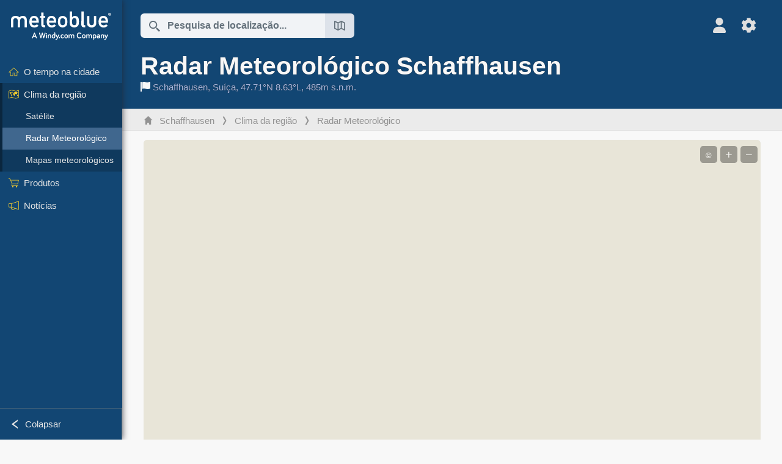

--- FILE ---
content_type: text/html; charset=UTF-8
request_url: https://www.meteoblue.com/pt/region/tempo/radar/schaffhausen_su%C3%AD%C3%A7a_2658760
body_size: 11885
content:


<!DOCTYPE html>
<html lang="pt">

    
    <head prefix="og: http://ogp.me/ns# fb: http://opg.me/ns/fb# place: http://ogp.me/ns/place#">
    

<script>
window.dataLayer = window.dataLayer || [];

/* https://developers.google.com/tag-platform/tag-manager/datalayer */
dataLayer.push({
  'pagePath': '/region/weather/radar',
  'visitorType': 'visitor',
  'language': 'pt'
});
// https://developers.google.com/tag-platform/gtagjs/configure
function gtag(){dataLayer.push(arguments)};

// Disabled, since it possibly breaks Google Analytics tracking - 2025-11-17
// gtag('consent', 'default', {
//     'ad_storage': 'denied',
//     'analytics_storage': 'denied',
//     'ad_user_data': 'denied',
//     'ad_personalization': 'denied',
//     'wait_for_update': 500,
// });
</script>
<!-- Google Tag Manager -->
<script>(function(w,d,s,l,i){w[l]=w[l]||[];w[l].push({'gtm.start':
new Date().getTime(),event:'gtm.js'});var f=d.getElementsByTagName(s)[0],
j=d.createElement(s),dl=l!='dataLayer'?'&l='+l:'';j.async=true;j.src=
'https://www.googletagmanager.com/gtm.js?id='+i+dl;f.parentNode.insertBefore(j,f);
})(window,document,'script','dataLayer','GTM-NCD5HRF');</script>
<!-- End Google Tag Manager -->
<script>
// foreach experienceImpressions
  dataLayer.push({"event": "experience_impression",
    "experiment_id": "mgb_locationSearchUrl",
    "variation_id": ""
  });
</script>


    <meta http-equiv="X-UA-Compatible" content="IE=edge">
    <meta http-equiv="Content-Type" content="text/html;charset=UTF-8">
    
        <meta name="viewport" content="width=device-width, initial-scale=1.0">

            <meta name="description" content="Veja o nosso radar meteorológico preciso para Schaffhausen. ✓ Dados ao vivo ✓ Radar de chuva">
    
    
    <link rel="stylesheet" type="text/css" href="https://static.meteoblue.com/build/website.744/styles/main.css" />
<link rel="stylesheet" type="text/css" href="https://static.meteoblue.com/build/website.744/styles/print.css" media="print" />
<link rel="stylesheet" type="text/css" href="https://static.meteoblue.com/build/website.744/styles/country.css" />

    
    <link rel="shortcut icon" href="/favicon.ico">

    
    <meta name="image" content="https://static.meteoblue.com/assets/images/logo/meteoblue_tile_large.png">


<meta property="og:title" content="Radar Meteorológico Schaffhausen - meteoblue">
<meta property="og:type" content="website">
<meta property="og:image" content="https://static.meteoblue.com/assets/images/logo/meteoblue_tile_large.png">
<meta property="og:url" content="https://www.meteoblue.com/pt/region/tempo/radar/schaffhausen_su%c3%ad%c3%a7a_2658760">
<meta property="og:description"
      content="Veja o nosso radar meteorológico preciso para Schaffhausen. ✓ Dados ao vivo ✓ Radar de chuva">
<meta property="og:site_name" content="meteoblue">
<meta property="og:locale" content="pt_PT">
    <meta property="place:location:latitude" content="47.7103">
    <meta property="place:location:longitude" content="8.63388">
    <meta property="place:location:altitude" content="485">


    <meta name="twitter:card" content="summary_large_image">
    <meta name="twitter:image" content="https://static.meteoblue.com/assets/images/logo/meteoblue_tile_large.png">
<meta name="twitter:site" content="@meteoblue">
<meta name="twitter:creator" content="@meteoblue">
<meta name="twitter:title"   content="Radar Meteorológico Schaffhausen - meteoblue">
<meta name="twitter:description"
      content="Veja o nosso radar meteorológico preciso para Schaffhausen. ✓ Dados ao vivo ✓ Radar de chuva">

<meta name="twitter:app:name:iphone" content="meteoblue">
<meta name="twitter:app:id:iphone" content="994459137">



    <link rel="alternate" hreflang="ar" href="https://www.meteoblue.com/ar/region/weather/radar/%d8%b4%d8%a7%d9%81%d9%87%d9%88%d8%b2%d9%86_%d8%b3%d9%88%d9%8a%d8%b3%d8%b1%d8%a7_2658760"/>
    <link rel="alternate" hreflang="bg" href="https://www.meteoblue.com/bg/region/%D0%B2%D1%80%D0%B5%D0%BC%D0%B5%D1%82%D0%BE/radar/%d0%a8%d0%b0%d1%84%d1%85%d0%b0%d1%83%d0%b7%d0%b5%d0%bd_%d0%a8%d0%b2%d0%b5%d0%b9%d1%86%d0%b0%d1%80%d0%b8%d1%8f_2658760"/>
    <link rel="alternate" hreflang="cs" href="https://www.meteoblue.com/cs/region/po%C4%8Das%C3%AD/radar/schaffhausen_%c5%a0v%c3%bdcarsko_2658760"/>
    <link rel="alternate" hreflang="de" href="https://www.meteoblue.com/de/region/wetter/radar/kanton-schaffhausen_schweiz_2658760"/>
    <link rel="alternate" hreflang="el" href="https://www.meteoblue.com/el/region/%CE%BA%CE%B1%CE%B9%CF%81%CF%8C%CF%82/radar/%ce%9a%ce%b1%ce%bd%cf%84%cf%8c%ce%bd%ce%b9-%cf%84%ce%bf%cf%85-%ce%a3%ce%b1%cf%86%cf%87%ce%ac%ce%bf%cf%85%ce%b6%ce%b5%ce%bd_%ce%95%ce%bb%ce%b2%ce%b5%cf%84%ce%af%ce%b1_2658760"/>
    <link rel="alternate" hreflang="en" href="https://www.meteoblue.com/en/region/weather/radar/canton-of-schaffhausen_switzerland_2658760"/>
    <link rel="alternate" hreflang="es" href="https://www.meteoblue.com/es/region/tiempo/radar/schaffhausen_suiza_2658760"/>
    <link rel="alternate" hreflang="fr" href="https://www.meteoblue.com/fr/region/meteo/radar/canton-de-schaffhouse_suisse_2658760"/>
    <link rel="alternate" hreflang="hr" href="https://www.meteoblue.com/hr/region/weather/radar/kanton-schaffhausen_switzerland_2658760"/>
    <link rel="alternate" hreflang="hu" href="https://www.meteoblue.com/hu/region/id%C5%91j%C3%A1r%C3%A1s/radar/schaffhausen-kanton_sv%c3%a1jc_2658760"/>
    <link rel="alternate" hreflang="it" href="https://www.meteoblue.com/it/region/tempo/radar/canton-sciaffusa_svizzera_2658760"/>
    <link rel="alternate" hreflang="ka" href="https://www.meteoblue.com/ka/region/%E1%83%90%E1%83%9B%E1%83%98%E1%83%9C%E1%83%93%E1%83%98/radar/%e1%83%a8%e1%83%90%e1%83%a4%e1%83%b0%e1%83%90%e1%83%a3%e1%83%96%e1%83%94%e1%83%9c%e1%83%98%e1%83%a1-%e1%83%99%e1%83%90%e1%83%9c%e1%83%a2%e1%83%9d%e1%83%9c%e1%83%98_%e1%83%a8%e1%83%95%e1%83%94%e1%83%98%e1%83%aa%e1%83%90%e1%83%a0%e1%83%98%e1%83%90_2658760"/>
    <link rel="alternate" hreflang="nl" href="https://www.meteoblue.com/nl/region/weer/radar/schaffhausen_zwitserland_2658760"/>
    <link rel="alternate" hreflang="pl" href="https://www.meteoblue.com/pl/region/pogoda/radar/szafuza_szwajcaria_2658760"/>
    <link rel="alternate" hreflang="pt" href="https://www.meteoblue.com/pt/region/tempo/radar/schaffhausen_su%c3%ad%c3%a7a_2658760"/>
    <link rel="alternate" hreflang="ro" href="https://www.meteoblue.com/ro/region/vreme/radar/cantonul-schaffhausen_elve%c8%9bia_2658760"/>
    <link rel="alternate" hreflang="ru" href="https://www.meteoblue.com/ru/region/%D0%BF%D0%BE%D0%B3%D0%BE%D0%B4%D0%B0/radar/%d0%a8%d0%b0%d1%84%d1%84%d1%85%d0%b0%d1%83%d0%b7%d0%b5%d0%bd_%d0%a8%d0%b2%d0%b5%d0%b9%d1%86%d0%b0%d1%80%d0%b8%d1%8f_2658760"/>
    <link rel="alternate" hreflang="sk" href="https://www.meteoblue.com/sk/region/po%C4%8Dasie/radar/schaffhausen_%c5%a0vaj%c4%8diarsko_2658760"/>
    <link rel="alternate" hreflang="sr" href="https://www.meteoblue.com/sr/region/vreme/radar/%d0%9a%d0%b0%d0%bd%d1%82%d0%be%d0%bd-%d0%a8%d0%b0%d1%84%d1%85%d0%b0%d1%83%d0%b7%d0%b5%d0%bd_%d0%a8%d0%b2%d0%b0%d1%98%d1%86%d0%b0%d1%80%d1%81%d0%ba%d0%b0_2658760"/>
    <link rel="alternate" hreflang="tr" href="https://www.meteoblue.com/tr/region/hava/radar/schaffhausen_%c4%b0svi%c3%a7re_2658760"/>
    <link rel="alternate" hreflang="uk" href="https://www.meteoblue.com/uk/region/weather/radar/kanton-schaffhausen_switzerland_2658760"/>

    
        <title>Radar Meteorológico Schaffhausen - meteoblue</title>

            
        <script async src="https://securepubads.g.doubleclick.net/tag/js/gpt.js"></script>
    
            <script>
    window.googletag = window.googletag || {cmd: []};

    var width = window.innerWidth
    || document.documentElement.clientWidth
    || document.body.clientWidth;

    if (width > 600) {
        } else {
        // Mobile interstitial and anchor
        var interstitialSlot, anchorSlot, adSlot1, adSlot2;

        var mb = mb || {};

        googletag.cmd.push(function () {
            interstitialSlot = googletag.defineOutOfPageSlot('/12231147/mobileWebInterstitial_2342', googletag.enums.OutOfPageFormat.INTERSTITIAL).setTargeting('pagecontent', ['weatherForecast']).setTargeting('pl', ['pt']);
            anchorSlot = googletag.defineOutOfPageSlot('/12231147/mobileWeb_adaptiveBanner', googletag.enums.OutOfPageFormat.BOTTOM_ANCHOR).setTargeting('pagecontent', ['weatherForecast']).setTargeting('pl', ['pt']);
            
            adSlot1 = googletag.defineSlot('/12231147/mb_mobileWEb_banner', ['fluid', [300, 100], [320, 50], [320, 100]], 'div-gpt-ad-1681307013248-0');
            adSlot1.setTargeting("refresh").setTargeting('pagecontent', ['weatherForecast']).setTargeting('pl', ['pt']);
                                                                                                                
            adSlot2 = googletag.defineSlot('/12231147/mb_mobileWEb_banner2', [[300, 250], 'fluid', [300, 100], [320, 50], [320, 100]], 'div-gpt-ad-1681336466256-0');
            adSlot2.setTargeting("refresh").setTargeting('pagecontent', ['weatherForecast']).setTargeting('pl', ['pt']);

            //this will show add on the top if this id is defined, if it is not it will show ad in the bottom as usual
            if(document.getElementById("display_mobile_ad_in_header")){
                if (adSlot1) {
                    adSlot1.addService(googletag.pubads());
                }
            }
            else{
                if (anchorSlot) {
                    anchorSlot.addService(googletag.pubads());
                    mb.anchorAd = true;
                    mb.refreshAnchorAd = function() {
                        googletag.cmd.push(function() {
                            googletag.pubads().refresh([anchorSlot]);
                        });
                    };
                }
            }

            // this show adslot2 everywhere it is definde in .vue template (usually included somewhere in the body)
            if (adSlot2) {
                adSlot2.addService(googletag.pubads());
            }

            if (interstitialSlot) {
                interstitialSlot.addService(googletag.pubads());

                googletag.pubads().addEventListener('slotOnload', function(event) {
                    if (interstitialSlot === event.slot) {
                        mb.interstitial = true
                    }
                });
            }

            googletag.pubads().enableSingleRequest();
            googletag.pubads().collapseEmptyDivs();
            googletag.enableServices();
        });
    }
</script>
<script>
    window.mb = window.mb || {};
    window.mb.advertisingShouldBeEnabled = true;
</script>
    
    
    <meta name="apple-itunes-app" content="app-id=994459137">

    
    <link rel="manifest" href="/pt/index/manifest">

    <script>
        let deferredPrompt;

        window.addEventListener('beforeinstallprompt', (e) => {
            e.preventDefault();
            deferredPrompt = e;
            const banner = document.getElementById('app-download-banner');
            if (banner) banner.style.display = 'flex';
        });
    </script>
</head>

    <body class="     wide                        ">
                    <!-- Google Tag Manager (noscript) -->
            <noscript><iframe src="https://www.googletagmanager.com/ns.html?id=GTM-NCD5HRF"
            height="0" width="0" style="display:none;visibility:hidden"></iframe></noscript>
            <!-- End Google Tag Manager (noscript) -->
                <script>
            window.locationSearchUrl = "";
        </script>

        
            
    <div id="navigation_scroll_container" class="navigation-scroll-container">
        <nav id="main_navigation" class="main-navigation">
                            <a title="meteoblue" href="/pt/tempo/previsao/semana" class="menu-logo" aria-label="Início"></a>
                        <ul class="nav" itemscope="itemscope" itemtype="http://schema.org/SiteNavigationElement"><li class=""><a href="/pt/tempo" class="icon-7-day" itemprop="url" title="O tempo na cidade"><span itemprop="name">O tempo na cidade</span></a></li><li class=" extendable extend"><a href="/pt/region/tempo/radar/schaffhausen_su%c3%ad%c3%a7a_2658760" class="icon-weather-maps" itemprop="url" title="radar da região"><span itemprop="name">Clima da região</span></a><ul><li class=""><a href="/pt/region/tempo/satelite/schaffhausen_su%c3%ad%c3%a7a_2658760" class="" itemprop="url" title="região Satélite"><span itemprop="name">Satélite</span></a></li><li class="active"><a href="/pt/region/tempo/radar/schaffhausen_su%c3%ad%c3%a7a_2658760" class="" itemprop="url" title="radar da região"><span itemprop="name">Radar Meteorológico</span></a></li><li class=""><a href="/pt/region/tempo/mapas/schaffhausen_su%c3%ad%c3%a7a_2658760" class="icon-weather-maps" itemprop="url" title="Mapas meteorológicos"><span itemprop="name">Mapas meteorológicos</span></a></li></ul></li><li class=" extendable"><a href="/pt/pointplus" class="icon-products" itemprop="url"><span itemprop="name">Produtos</span></a><ul><li class=""><a href="/pt/pointplus" itemprop="url"><span itemprop="name">point+</span></a></li><li class=""><a href="/pt/historyplus" itemprop="url"><span itemprop="name">history+</span></a></li><li class=""><a href="/pt/products/cityclimate" itemprop="url"><span itemprop="name">Clima urbano</span></a></li><li class=""><a rel="noreferrer" href="https://play.google.com/store/apps/details?id=com.meteoblue.droid&amp;utm_source=Website&amp;utm_campaign=Permanent" itemprop="url" target="_blank"><span class="external-positive glyph" itemprop="name">&nbsp;App Android</span></a></li><li class=""><a rel="noreferrer" href="https://itunes.apple.com/app/meteoblue/id994459137" itemprop="url" target="_blank"><span class="external-positive glyph" itemprop="name">&nbsp;App iPhone</span></a></li><li class=""><a rel="noreferrer" href="https://content.meteoblue.com/pt/" itemprop="url" target="_blank"><span class="external-positive glyph" itemprop="name">&nbsp;Produtos</span></a></li></ul></li><li class=" section-end extendable"><a href="/pt/blog/article/news" class="icon-news" itemprop="url"><span itemprop="name">Notícias</span></a><ul><li class=""><a href="/pt/blog/article/news" itemprop="url"><span itemprop="name">Notícias</span></a></li><li class=""><a href="/pt/blog/article/weathernews" itemprop="url"><span itemprop="name">Notícias meteorológicas</span></a></li></ul></li></ul>            <ul class="nav collapse-button">
                <li id="button_collapse" class="button-collapse glyph" title="Colapsar">Colapsar</li>
                <li id="button_expand" class="button-expand glyph" title="Expandir"></li>
            </ul>
        </nav>
    </div>

    
    
    <script>
        try{
            if( window.localStorage !== undefined && window.localStorage !== null){
                const navigationJson = localStorage.getItem('navigation');
                if (navigationJson !== null && navigationJson !== undefined) {
                    const navigationSettings = JSON.parse(navigationJson);
                    if (navigationSettings.collapsed) {
                        document.body.classList.add("nav-collapsed");
                    }
                }
            }
        } catch (err){
            console.error(err);
        }
    </script>

        
                    <div class="page-header  ">
        
    <div id="app-download-banner" class="app-download-banner">
        <span class="glyph close" onclick="document.getElementById('app-download-banner').style.display = 'none'"></span>
        <div>Baixe o aplicativo meteoblue</div>
        <button class="btn" id="install-app-button" onclick="deferredPrompt.prompt()">
            Baixar        </button>
    </div>
    <script>
        if (deferredPrompt !== undefined) {
            document.getElementById('app-download-banner').style.display = 'flex';
        }
    </script>

    
    <div class="intro">
        <div class="topnav">
            <div class="wrapper ">
                <div class="header-top">
                                            <div class="menu-mobile-container">
                            <a class="menu-mobile-trigger" href="#" aria-label="Menu">
                                <span class="fasvg-36 fa-bars"></span>
                            </a>
                            <div id="menu_mobile" class="menu-mobile">
                                <a href="/pt/tempo/previsao/semana" class="menu-logo " aria-label="Início"></a>
                                <div class="menu-mobile-trigger close-menu-mobile">
                                    <span class="close-drawer">×</span>
                                </div>
                            </div>
                        </div>
                    
                                            <div class="location-box">
                            <div class="location-selection primary">
                                <div id="location_search" class="location-search">
                                    <form id="locationform" class="locationform" method="get"
                                        action="/pt/tempo/search/index">
                                        <input id="gls"
                                            class="searchtext"
                                            type="text"
                                            value=""
                                            data-mbdescription="Pesquisa de localização"                                            data-mbautoset="1"
                                            data-role="query"
                                            name="query"
                                            autocomplete="off"
                                            tabindex="0"
                                            placeholder="Pesquisa de localização..."                                            onclick="if(this.value == 'Pesquisa de localização...') {this.value=''}">
                                        </input>
                                        <label for="gls">Pesquisa de localização</label>                                        
                                        <button type="submit" aria-label="Enviar">
                                        </button>
                                        <button id="gls_map" class="location-map" href="#" aria-label="Mapa aberto"> 
                                            <span class="fasvg-18 fa-map-search"></span>
                                        </button>
                                        <button id="gps" class="location-gps" href="#" aria-label="Próximo"> 
                                            <span class="fasvg-18 fa-location-search"></span>
                                        </button>
                                        <div class="results"></div>
                                    </form>
                                </div>
                            </div>
                        </div>
                    
                    <div class="additional-settings ">
                        <div id="user" class="button settings2">
                                                            <div class="inner">
                                    <a href="/pt/user/login/index" aria-label="Perfil">
                                        <span class="fasvg-25 fa-user-light"></span>
                                    </a>
                                </div>
                                                    </div>


                        <div id="settings" class="button settings">
                            <div class="inner">
                                <a href="#" aria-label="Ajustes">
                                    <span class="fasvg-25 fa-cog"></span>
                                </a>
                            </div>

                            <div class="matches" style="display: none;">
                                
                                <h2>Língua</h2>
                                <ul class="matches-group wide">
                                                                            <li style="direction: rtl;">
                                                                                        <a hreflang="ar"  href="https://www.meteoblue.com/ar/region/weather/radar/%d8%b4%d8%a7%d9%81%d9%87%d9%88%d8%b2%d9%86_%d8%b3%d9%88%d9%8a%d8%b3%d8%b1%d8%a7_2658760">عربي</a>

                                        </li>
                                                                            <li>
                                                                                        <a hreflang="bg"  href="https://www.meteoblue.com/bg/region/%D0%B2%D1%80%D0%B5%D0%BC%D0%B5%D1%82%D0%BE/radar/%d0%a8%d0%b0%d1%84%d1%85%d0%b0%d1%83%d0%b7%d0%b5%d0%bd_%d0%a8%d0%b2%d0%b5%d0%b9%d1%86%d0%b0%d1%80%d0%b8%d1%8f_2658760">Български</a>

                                        </li>
                                                                            <li>
                                                                                        <a hreflang="cs"  href="https://www.meteoblue.com/cs/region/po%C4%8Das%C3%AD/radar/schaffhausen_%c5%a0v%c3%bdcarsko_2658760">Čeština</a>

                                        </li>
                                                                            <li>
                                                                                        <a hreflang="de"  href="https://www.meteoblue.com/de/region/wetter/radar/kanton-schaffhausen_schweiz_2658760">Deutsch</a>

                                        </li>
                                                                            <li>
                                                                                        <a hreflang="el"  href="https://www.meteoblue.com/el/region/%CE%BA%CE%B1%CE%B9%CF%81%CF%8C%CF%82/radar/%ce%9a%ce%b1%ce%bd%cf%84%cf%8c%ce%bd%ce%b9-%cf%84%ce%bf%cf%85-%ce%a3%ce%b1%cf%86%cf%87%ce%ac%ce%bf%cf%85%ce%b6%ce%b5%ce%bd_%ce%95%ce%bb%ce%b2%ce%b5%cf%84%ce%af%ce%b1_2658760">Ελληνικά</a>

                                        </li>
                                                                            <li>
                                                                                        <a hreflang="en"  href="https://www.meteoblue.com/en/region/weather/radar/canton-of-schaffhausen_switzerland_2658760">English</a>

                                        </li>
                                                                            <li>
                                                                                        <a hreflang="es"  href="https://www.meteoblue.com/es/region/tiempo/radar/schaffhausen_suiza_2658760">Español</a>

                                        </li>
                                                                            <li>
                                                                                        <a hreflang="fr"  href="https://www.meteoblue.com/fr/region/meteo/radar/canton-de-schaffhouse_suisse_2658760">Français</a>

                                        </li>
                                                                            <li>
                                                                                        <a hreflang="hr"  href="https://www.meteoblue.com/hr/region/weather/radar/kanton-schaffhausen_switzerland_2658760">Hrvatski</a>

                                        </li>
                                                                            <li>
                                                                                        <a hreflang="hu"  href="https://www.meteoblue.com/hu/region/id%C5%91j%C3%A1r%C3%A1s/radar/schaffhausen-kanton_sv%c3%a1jc_2658760">Magyar</a>

                                        </li>
                                                                            <li>
                                                                                        <a hreflang="it"  href="https://www.meteoblue.com/it/region/tempo/radar/canton-sciaffusa_svizzera_2658760">Italiano</a>

                                        </li>
                                                                            <li>
                                                                                        <a hreflang="ka"  href="https://www.meteoblue.com/ka/region/%E1%83%90%E1%83%9B%E1%83%98%E1%83%9C%E1%83%93%E1%83%98/radar/%e1%83%a8%e1%83%90%e1%83%a4%e1%83%b0%e1%83%90%e1%83%a3%e1%83%96%e1%83%94%e1%83%9c%e1%83%98%e1%83%a1-%e1%83%99%e1%83%90%e1%83%9c%e1%83%a2%e1%83%9d%e1%83%9c%e1%83%98_%e1%83%a8%e1%83%95%e1%83%94%e1%83%98%e1%83%aa%e1%83%90%e1%83%a0%e1%83%98%e1%83%90_2658760">ქართული ენა</a>

                                        </li>
                                                                            <li>
                                                                                        <a hreflang="nl"  href="https://www.meteoblue.com/nl/region/weer/radar/schaffhausen_zwitserland_2658760">Nederlands</a>

                                        </li>
                                                                            <li>
                                                                                        <a hreflang="pl"  href="https://www.meteoblue.com/pl/region/pogoda/radar/szafuza_szwajcaria_2658760">Polski</a>

                                        </li>
                                                                            <li class="selected">
                                                                                        <a hreflang="pt"  href="https://www.meteoblue.com/pt/region/tempo/radar/schaffhausen_su%c3%ad%c3%a7a_2658760">Português</a>

                                        </li>
                                                                            <li>
                                                                                        <a hreflang="ro"  href="https://www.meteoblue.com/ro/region/vreme/radar/cantonul-schaffhausen_elve%c8%9bia_2658760">Română</a>

                                        </li>
                                                                            <li>
                                                                                        <a hreflang="ru"  href="https://www.meteoblue.com/ru/region/%D0%BF%D0%BE%D0%B3%D0%BE%D0%B4%D0%B0/radar/%d0%a8%d0%b0%d1%84%d1%84%d1%85%d0%b0%d1%83%d0%b7%d0%b5%d0%bd_%d0%a8%d0%b2%d0%b5%d0%b9%d1%86%d0%b0%d1%80%d0%b8%d1%8f_2658760">Pусский</a>

                                        </li>
                                                                            <li>
                                                                                        <a hreflang="sk"  href="https://www.meteoblue.com/sk/region/po%C4%8Dasie/radar/schaffhausen_%c5%a0vaj%c4%8diarsko_2658760">Slovenský</a>

                                        </li>
                                                                            <li>
                                                                                        <a hreflang="sr"  href="https://www.meteoblue.com/sr/region/vreme/radar/%d0%9a%d0%b0%d0%bd%d1%82%d0%be%d0%bd-%d0%a8%d0%b0%d1%84%d1%85%d0%b0%d1%83%d0%b7%d0%b5%d0%bd_%d0%a8%d0%b2%d0%b0%d1%98%d1%86%d0%b0%d1%80%d1%81%d0%ba%d0%b0_2658760">Srpski</a>

                                        </li>
                                                                            <li>
                                                                                        <a hreflang="tr"  href="https://www.meteoblue.com/tr/region/hava/radar/schaffhausen_%c4%b0svi%c3%a7re_2658760">Türkçe</a>

                                        </li>
                                                                            <li>
                                                                                        <a hreflang="uk"  href="https://www.meteoblue.com/uk/region/weather/radar/kanton-schaffhausen_switzerland_2658760">Українська</a>

                                        </li>
                                                                    </ul>
                                
                                <h2>Temperatura</h2>
                                <ul class="matches-group">
                                                                            <li class="selected">
                                            <a href="https://www.meteoblue.com/pt/region/tempo/radar/schaffhausen_su%c3%ad%c3%a7a_2658760" class="unit" data-type="temp"
                                            data-unit="CELSIUS">°C</a>
                                        </li>
                                                                            <li>
                                            <a href="https://www.meteoblue.com/pt/region/tempo/radar/schaffhausen_su%c3%ad%c3%a7a_2658760" class="unit" data-type="temp"
                                            data-unit="FAHRENHEIT">°F</a>
                                        </li>
                                                                    </ul>
                                
                                <h2>Velocidade do vento</h2>
                                <ul class="matches-group">
                                                                            <li>
                                            <a href="https://www.meteoblue.com/pt/region/tempo/radar/schaffhausen_su%c3%ad%c3%a7a_2658760" class="unit" data-type="speed"
                                            data-unit="BEAUFORT">bft</a>
                                        </li>
                                                                            <li class="selected">
                                            <a href="https://www.meteoblue.com/pt/region/tempo/radar/schaffhausen_su%c3%ad%c3%a7a_2658760" class="unit" data-type="speed"
                                            data-unit="KILOMETER_PER_HOUR">km/h</a>
                                        </li>
                                                                            <li>
                                            <a href="https://www.meteoblue.com/pt/region/tempo/radar/schaffhausen_su%c3%ad%c3%a7a_2658760" class="unit" data-type="speed"
                                            data-unit="METER_PER_SECOND">m/s</a>
                                        </li>
                                                                            <li>
                                            <a href="https://www.meteoblue.com/pt/region/tempo/radar/schaffhausen_su%c3%ad%c3%a7a_2658760" class="unit" data-type="speed"
                                            data-unit="MILE_PER_HOUR">mph</a>
                                        </li>
                                                                            <li>
                                            <a href="https://www.meteoblue.com/pt/region/tempo/radar/schaffhausen_su%c3%ad%c3%a7a_2658760" class="unit" data-type="speed"
                                            data-unit="KNOT">kn</a>
                                        </li>
                                                                    </ul>
                                
                                <h2>Precipitação</h2>
                                <ul class="matches-group">
                                                                            <li class="selected">
                                            <a href="https://www.meteoblue.com/pt/region/tempo/radar/schaffhausen_su%c3%ad%c3%a7a_2658760" class="unit" data-type="precip"
                                            data-unit="MILLIMETER">mm</a>
                                        </li>
                                                                            <li>
                                            <a href="https://www.meteoblue.com/pt/region/tempo/radar/schaffhausen_su%c3%ad%c3%a7a_2658760" class="unit" data-type="precip"
                                            data-unit="INCH">pol.</a>
                                        </li>
                                                                    </ul>
                                <h2>Modo escuro</h2>
                                <ul class="matches-group"> 
                                    <input class="switch darkmode-switch" role="switch" type="checkbox" data-cy="switchDarkmode" >
                                </ul>
                            </div>
                        </div>
                    </div>
                </div>

                <div class="print" style="display: none">
                    <img loading="lazy" class="logo" src="https://static.meteoblue.com/assets/images/logo/meteoblue_logo_v2.0.svg"
                        alt="meteoblue-logo">
                    <div class="qr-code"></div>
                </div>
            </div>
        </div>
    </div>

    
            <div class="header-lower">
            <header>
                <div id="header" class="header" itemscope itemtype="http://schema.org/Place">
                    <div class="wrapper  current-wrapper">
                        <div class="current-heading" itemscope itemtype="http://schema.org/City">
                            <h1 itemprop="name"
                                content="Schaffhausen"
                                class="main-heading">Radar Meteorológico Schaffhausen                                                                                                                                </h1>

                            <div class="location-description  location-text ">
            <span itemscope itemtype="http://schema.org/AdministrativeArea">
                            <span class="fasvg-16 featcl-a"></span>&nbsp;
                        <span class="admin" itemprop="name">
                <a href=/pt/region/tempo/satelite/schaffhausen_su%c3%ad%c3%a7a_2658760                    rel="nofollow" 
                >
                    Schaffhausen                </a>
            </span>,&nbsp;
        </span>
    
            <span class="country" itemprop="containedInPlace" itemscope itemtype="http://schema.org/Country">
            <span itemprop="name">
                <a href=/pt/country/tempo/satelite/su%c3%ad%c3%a7a_su%c3%ad%c3%a7a_2658434                    rel="nofollow" 
                >
                    Suíça                </a>
            </span>,&nbsp;
        </span>
    
    <span itemprop="geo" itemscope itemtype="http://schema.org/GeoCoordinates">
        <span class="coords">47.71°N 8.63°L,&nbsp;</span>
        <meta itemprop="latitude" content="47.71"/>
        <meta itemprop="longitude" content="8.63"/>

                    485m s.n.m.            <meta itemprop="elevation" content="485"/>
            </span>

    </div>


                        </div>

                        
                                                    <div class="narrow"><div>
                                            </div>
                </div>
            </header>
        </div>
    
            <div class="breadcrumb-outer">
            <div class="wrapper ">
                                 <ol class="breadcrumbs" itemscope="itemscope" itemtype="http://schema.org/BreadcrumbList"><li itemprop="itemListElement" itemscope="itemscope" itemtype="http://schema.org/ListItem"><a href="/pt/tempo/semana/schaffhausen_su%c3%ad%c3%a7a_2658760" class="home" itemprop="item"><span itemprop="name">Schaffhausen</span></a><meta itemprop="position" content="1"></meta></li><li itemprop="itemListElement" itemscope="itemscope" itemtype="http://schema.org/ListItem"><a href="/pt/region/tempo/radar/schaffhausen_su%c3%ad%c3%a7a_2658760" class="icon-weather-maps" itemprop="item"><span itemprop="name">Clima da região</span></a><meta itemprop="position" content="2"></meta></li><li itemprop="itemListElement" itemscope="itemscope" itemtype="http://schema.org/ListItem"><a href="/pt/region/tempo/radar/schaffhausen_su%c3%ad%c3%a7a_2658760" class="" itemprop="item"><span itemprop="name">Radar Meteorológico</span></a><meta itemprop="position" content="3"></meta></li></ol>                            </div>
        </div>
        
</div>
    
<!-- MOBILE AD  -->


        
        
        
<div id="wrapper-main" class="wrapper-main">

    <div class="wrapper ">
                    
            
            <main class="main">
                <div class="grid">
                    
<div class="col-12 wide-content">

    
    <div class="player-container" data-config='{"center":[8.63388,47.7103],"zoom":6,"inventory":"https:\/\/maps-api.meteoblue.com\/v1\/map\/inventory\/filter?maps=radar&lang=pt&temperatureUnit=\u00b0C&lengthUnit=metric&internal=true","canUseRestricted":false,"timezoneOffsetInSeconds":3600,"timezoneAbbreviation":"CET","showSidebar":false,"showAttribution":true,"defaults":{"variant":"radarMapEU"}}'></div>

    <div class="radar-color-bar">
        <div class="radar-color drizzle">
            Chuvisco        </div>
        <div class="radar-color light">
            Leve        </div>
        <div class="radar-color moderate">
            Moderado        </div>
        <div class="radar-color heavy">
            Forte        </div>
        <div class="radar-color very-heavy">
            Muito forte        </div>
        <div class="radar-color hail">
            Granizo        </div>
    </div>

    <p>
        
        O radar meteorológico (<b>Schaffhausen</b>) mostra onde está chovendo ou nevando no momento.        O mapa do radar é atualizado a cada 5 minutos com uma nova observação do radar. 
        As diferentes cores indicam a intensidade da precipitação ou da queda de neve.        Azul claro indica chuvisco, azul uma intensidade média, e vermelho e amarelo indicam precipitação muito forte, geralmente associada a trovoadas. 
        As descargas atmosféricas actuais são marcadas com pequenos pontos laranja no mapa (apenas Europa). Note que os relâmpagos não são mostrados na previsão, uma vez que não podem ser previstos. 
        Além disso, alguns países não operam uma rede de radar meteorológico, e nesses países os dados de satélite são usados para estimar a precipitação, que é menos precisa do que um radar meteorológico em tempo real.    </p>
    <h3>
        
        Schaffhausen: Qual é a precisão da previsão baseada no radar?    </h3>
    <p>
        A previsão de chuva/experiência é calculada através da estimativa do movimento das células de precipitação observado pelo radar e extrapolando esse movimento para o futuro.        Esta chamada precipitação nowcast é a previsão de precipitação mais precisa possível, mas o horizonte de previsão é limitado a cerca de uma hora. 
        Não são possíveis previsões mais longas, pois novas células de precipitação estão se desenvolvendo ou as existentes estão desaparecendo em um curto espaço de tempo. 
        O tempo real é mais complexo do que apenas o deslocamento das células de precipitação existentes.        <br><br>
        The forecast works very well when weather fronts or large organized precipitation structures are moving regularly, without disappearing or being created.
            If the radar animation of the last hours shows local thunderstorms or precipitation cells forming and disappearing in an irregular manner, then the forecast is not vey accurate.    </p>

    <div class="col-12 maps-view">
    <h2>
        
        Suíça: Outras regiões    </h2>
    <div class="maps-category">
        <div class="maps-category-item">
        <a href=/pt/region/tempo/radar/zurique_su%c3%ad%c3%a7a_2657895            rel="nofollow" 
        >
            <span>Zurique</span>
        </a>
    </div>
        <div class="maps-category-item">
        <a href=/pt/region/tempo/radar/zug_su%c3%ad%c3%a7a_2657907            rel="nofollow" 
        >
            <span>Zug</span>
        </a>
    </div>
        <div class="maps-category-item">
        <a href=/pt/region/tempo/radar/vaud_su%c3%ad%c3%a7a_2658182            rel="nofollow" 
        >
            <span>Vaud</span>
        </a>
    </div>
        <div class="maps-category-item">
        <a href=/pt/region/tempo/radar/valais_su%c3%ad%c3%a7a_2658205            rel="nofollow" 
        >
            <span>Valais</span>
        </a>
    </div>
        <div class="maps-category-item">
        <a href=/pt/region/tempo/radar/uri_su%c3%ad%c3%a7a_2658226            rel="nofollow" 
        >
            <span>Uri</span>
        </a>
    </div>
        <div class="maps-category-item">
        <a href=/pt/region/tempo/radar/ticino_su%c3%ad%c3%a7a_2658370            rel="nofollow" 
        >
            <span>Ticino</span>
        </a>
    </div>
        <div class="maps-category-item">
        <a href=/pt/region/tempo/radar/turg%c3%b3via_su%c3%ad%c3%a7a_2658372            rel="nofollow" 
        >
            <span>Turgóvia</span>
        </a>
    </div>
        <div class="maps-category-item">
        <a href=/pt/region/tempo/radar/soleura_su%c3%ad%c3%a7a_2658563            rel="nofollow" 
        >
            <span>Soleura</span>
        </a>
    </div>
        <div class="maps-category-item">
        <a href=/pt/region/tempo/radar/schwyz_su%c3%ad%c3%a7a_2658664            rel="nofollow" 
        >
            <span>Schwyz</span>
        </a>
    </div>
        <div class="maps-category-item">
        <a href=/pt/region/tempo/radar/schaffhausen_su%c3%ad%c3%a7a_2658760            rel="nofollow" 
        >
            <span>Schaffhausen</span>
        </a>
    </div>
        <div class="maps-category-item">
        <a href=/pt/region/tempo/radar/kanton-st.-gallen_su%c3%ad%c3%a7a_2658821            rel="nofollow" 
        >
            <span>Kanton St. Gallen</span>
        </a>
    </div>
        <div class="maps-category-item">
        <a href=/pt/region/tempo/radar/obwald_su%c3%ad%c3%a7a_2659315            rel="nofollow" 
        >
            <span>Obwald</span>
        </a>
    </div>
        <div class="maps-category-item">
        <a href=/pt/region/tempo/radar/nidwald_su%c3%ad%c3%a7a_2659471            rel="nofollow" 
        >
            <span>Nidwald</span>
        </a>
    </div>
        <div class="maps-category-item">
        <a href=/pt/region/tempo/radar/neuch%c3%a2tel_su%c3%ad%c3%a7a_2659495            rel="nofollow" 
        >
            <span>Neuchâtel</span>
        </a>
    </div>
        <div class="maps-category-item">
        <a href=/pt/region/tempo/radar/lucerna_su%c3%ad%c3%a7a_2659810            rel="nofollow" 
        >
            <span>Lucerna</span>
        </a>
    </div>
        <div class="maps-category-item">
        <a href=/pt/region/tempo/radar/jura_su%c3%ad%c3%a7a_2660207            rel="nofollow" 
        >
            <span>Jura</span>
        </a>
    </div>
        <div class="maps-category-item">
        <a href=/pt/region/tempo/radar/gris%c3%b5es_su%c3%ad%c3%a7a_2660522            rel="nofollow" 
        >
            <span>Grisões</span>
        </a>
    </div>
        <div class="maps-category-item">
        <a href=/pt/region/tempo/radar/glarus_su%c3%ad%c3%a7a_2660593            rel="nofollow" 
        >
            <span>Glarus</span>
        </a>
    </div>
        <div class="maps-category-item">
        <a href=/pt/region/tempo/radar/genebra_su%c3%ad%c3%a7a_2660645            rel="nofollow" 
        >
            <span>Genebra</span>
        </a>
    </div>
        <div class="maps-category-item">
        <a href=/pt/region/tempo/radar/friburgo_su%c3%ad%c3%a7a_2660717            rel="nofollow" 
        >
            <span>Friburgo</span>
        </a>
    </div>
        <div class="maps-category-item">
        <a href=/pt/region/tempo/radar/berna_su%c3%ad%c3%a7a_2661551            rel="nofollow" 
        >
            <span>Berna</span>
        </a>
    </div>
        </div>
</div>
<div class="col-12 maps-view">
    <h2>
        
        Schaffhausen: Cidades principais    </h2>
    <div class="maps-category">
                <div class="maps-category-item">
            <a href=/pt/tempo/semana/sciaffusa_su%c3%ad%c3%a7a_2658761 >
                Sciaffusa            </a>
        </div>
                <div class="maps-category-item">
            <a href=/pt/tempo/semana/neuhausen_su%c3%ad%c3%a7a_2659485 >
                Neuhausen            </a>
        </div>
                <div class="maps-category-item">
            <a href=/pt/tempo/semana/thayngen_su%c3%ad%c3%a7a_2658387 >
                Thayngen            </a>
        </div>
                <div class="maps-category-item">
            <a href=/pt/tempo/semana/stein-am-rhein_su%c3%ad%c3%a7a_2658489 >
                Stein am Rhein            </a>
        </div>
                <div class="maps-category-item">
            <a href=/pt/tempo/semana/beringen_su%c3%ad%c3%a7a_2661554 >
                Beringen            </a>
        </div>
                <div class="maps-category-item">
            <a href=/pt/tempo/semana/neunkirch_su%c3%ad%c3%a7a_2659478 >
                Neunkirch            </a>
        </div>
                <div class="maps-category-item">
            <a href=/pt/tempo/semana/wilchingen_su%c3%ad%c3%a7a_2657992 >
                Wilchingen            </a>
        </div>
                <div class="maps-category-item">
            <a href=/pt/tempo/semana/hallau_su%c3%ad%c3%a7a_2660418 >
                Hallau            </a>
        </div>
                <div class="maps-category-item">
            <a href=/pt/tempo/semana/schleitheim_su%c3%ad%c3%a7a_2658726 >
                Schleitheim            </a>
        </div>
                <div class="maps-category-item">
            <a href=/pt/tempo/semana/ramsen_su%c3%ad%c3%a7a_2659109 >
                Ramsen            </a>
        </div>
                <div class="maps-category-item">
            <a href=/pt/tempo/semana/l%c3%b6hningen_su%c3%ad%c3%a7a_6695944 >
                Löhningen            </a>
        </div>
                <div class="maps-category-item">
            <a href=/pt/tempo/semana/stetten_su%c3%ad%c3%a7a_6695938 >
                Stetten            </a>
        </div>
            </div>
</div>


</div>

<script>
    var mb = mb || {};

    
    mb.mapsTranslations = {"Extended time ranges require a premium subscription":"Intervalos de tempo ampliadas requerem uma assinatura premium","About point+":"Sobre point+","Screenshot":"Captura de ecr\u00e3"};
</script>
                </div>
            </main>
            </div>
</div>

        

    
        <div id="to_top" class="to-top">
            <div class="to-top-content">
                <span class="fasvg-18 fa-angle-up-white"></span>
                <span class="to-top-text">Voltar ao início</span>
            </div>
        </div>

        <div class="footer-background">
            <div class="wrapper  footer">
                <div class="footer-group">
                    <ul>
                        <li>
                            <a class="category" href="/pt/tempo/semana/index">
                                <span class="fasvg-25 fa-sun"></span>
                                Previsão meteorológica                            </a>
                            <ul>
                                <li>
                                    <a href="/pt/tempo/hoje/index">Tempo hoje</a>
                                </li>
                                <li>
                                    <a href="/pt/tempo/mapas/index">Mapas meteorológicos</a>
                                </li>
                                <li>
                                    <a href="//content.meteoblue.com/pt/business-solutions/plug-and-play-visuals/website-widgets">Widgets do site</a>
                                </li>
                            </ul>
                        </li>
                    </ul>
                    <ul>
                        <li>
                            <a class="category" href="//content.meteoblue.com/pt/business-solutions/sectors">
                                <span class="fasvg-25 fa-user-tie"></span>
                                Soluções para empresas                            </a>
                            <ul>
                                <li>
                                    <a href="//content.meteoblue.com/pt/business-solutions/weather-apis">Weather APIs</a>
                                </li>
                                <li>
                                    <a href="//content.meteoblue.com/pt/business-solutions/meteo-climate-services/climate-services">Serviços climáticos</a>
                                </li>
                                <li>
                                    <a href="//content.meteoblue.com/pt/business-solutions/sectors">
                                        
                                        Setores                                    </a>
                                </li>
                            </ul>
                        </li>
                    </ul>
                    <ul>
                        <li>
                            <a class="category"
                                href="//content.meteoblue.com/pt/private-customers">
                                <span class="fasvg-25 fa-user"></span>
                                Clientes particulares                            </a>
                            <ul>
                                <li>
                                    <a href="//content.meteoblue.com/pt/private-customers/website-help">Ajuda do website</a>
                                </li>
                                <li>
                                    <a href="//content.meteoblue.com/pt/private-customers/website-subscriptions">Assinaturas do website</a>
                                </li>
                                <li>
                                    <a href="//content.meteoblue.com/pt/private-customers/weather-apps">Aplicativos meteorológicos</a>
                                </li>
                            </ul>
                        </li>
                    </ul>
                    <ul>
                        <li>
                            <a class="category" href="//content.meteoblue.com/pt/about-us/legal" rel="nofollow">
                                <span class="fasvg-25 fa-scroll"></span>
                                Legislação                            </a>
                            <ul>
                                <li>
                                    <a href="//content.meteoblue.com/pt/about-us/legal/terms-conditions" rel="nofollow">Termos e Condições</a>
                                </li>
                                <li>
                                    <a href="//content.meteoblue.com/pt/about-us/legal/privacy" rel="nofollow">Privacidade</a>
                                </li>
                                <li>
                                    <a href="//content.meteoblue.com/pt/about-us/legal/imprint" rel="nofollow">Informação legal</a>
                                </li>
                            </ul>
                        </li>
                    </ul>
                    <ul>
                        <li>
                            <a class="category" href="//content.meteoblue.com/pt/about-us">
                                <span class="fasvg-25 fa-user-card"></span>
                                Quem somos                            </a>
                            <ul>
                                <li>
                                    <a href="//content.meteoblue.com/pt/about-us/references">Referências</a>
                                </li>
                                <li>
                                    <a href="//content.meteoblue.com/pt/about-us/career">Carreira</a>
                                </li>
                                <li>
                                    <a href="//content.meteoblue.com/pt/about-us/contact">Contacto</a>
                                </li>
                            </ul>
                        </li>
                    </ul>
                </div>
                <div class="footer-misc">
                    <a title="meteoblue" class="footer-logo" href="/pt/tempo/previsao/semana" aria-label="Início"></a>
                    <span>&copy; 2006 - 2026</span>
                    <a rel="nofollow" href="https://static.meteoblue.com/assets/documents/ISO_Zertificate_2025.pdf">ISO 9001 certificate</a>
                                            <a
                            href="#"
                            onclick="
                                event.preventDefault();
                                googlefc.callbackQueue.push({'CONSENT_DATA_READY': () => googlefc.showRevocationMessage()});
                            "
                        >Ajustes de privacidade</a>
                                        <a href="/pt/user/contact/feedback">Comentários/feedback</a>
                </div>
            </div>
        </div>
        <div class="footer-quick">
            <div class="wrapper ">
                <div class="footer-social">
                    <span class="follow-us-text">
                        Siga-nos                        <!-- Siga -->
                    </span>
                    <div class="social-links">
                        <a href="https://www.facebook.com/meteoblue" target="_blank" aria-label="Siga no Facebook">
                            <span class="fasvg-28 fa-facebook-follow fa-fadein opacity04"></span>
                        </a>
                        <a href="https://twitter.com/meteoblue" target="_blank" aria-label="Siga no Twitter">
                            <span class="fasvg-28 fa-twitter-follow fa-fadein opacity02"></span>
                        </a>
                        <a href="https://www.linkedin.com/company/meteoblue-ag" target="_blank" aria-label="Siga no LinkedIn">
                            <span class="fasvg-28 fa-linkedin-follow fa-fadein opacity03"></span>
                        </a>
                        <a href="https://www.instagram.com/meteoblue" target="_blank" aria-label="Siga no Instagram">
                            <span class="fasvg-28 fa-instagram-follow fa-fadein opacity03"></span>
                        </a>
                        <a href="https://www.youtube.com/channel/UCKXlXiuY4c9SW4k39C3Lbbw" target="_blank" aria-label="Siga no Youtube">
                            <span class="fasvg-28 fa-youtube-follow fa-fadein opacity03"></span>
                        </a>
                    </div>
                </div>

                <div class="app-download-btns">
                    <a href="https://apps.apple.com/us/app/meteoblue-weather-maps/id994459137" target="_blank">
                        <img alt="Download on the App Store" src="https://static.meteoblue.com/assets/images/mobile_download_icons/app_store.svg"/>
                    </a>
                    <a href="https://play.google.com/store/apps/details?id=com.meteoblue.droid&pli=1" target="_blank">
                        <img alt="Get it on Google Play" src="https://static.meteoblue.com/assets/images/mobile_download_icons/google_play.svg"/>
                    </a>
                </div>

                <a class="swiss-made-logo" href="//content.meteoblue.com/pt/about-us" target=”_blank” >
                                            <img alt="Quality made in Switzerland - meteoblue - About us" style="width:100%;" src="https://static.meteoblue.com/assets/images/bottomLinks/swiss_made2.svg"/>
                                    </a>
                                    <div class="footer-options">
                        <div id="print" class="print aslink">
                            <span class="fasvg-18 fa-print"></span>
                            <span>Imprima esta página</span>
                        </div>
                    </div>
                            </div>
        </div>
    

        
        <script>
    var mb = mb || {};
    mb.security = mb.security || {};
    mb.security.sessionToken = '';
    mb.settings = mb.settings || {};
    mb.settings.rev = 764;
    mb.settings.revCss = 744;
    mb.settings.cdnServer = 'https://static.meteoblue.com';
    mb.settings.lang = 'pt';
    mb.settings.locale = 'pt_PT';

    mb.isLoggedIn =  false; 
        mb.settings.loc = {
        id: '2658760',
        iso2: 'CH',
        name: 'Schaffhausen',
        lat: 47.7103,
        lon: 8.63388,
        url: 'schaffhausen_su%c3%ad%c3%a7a_2658760',
        timezoneName: 'Europe/Zurich'
    };
    
    
        mb.settings.locationUrl = '/pt/region/tempo/radar';
    
    mb.settings.homeUrl = '/pt/tempo/semana/index';

    mb.settings.environment = 'production';

    mb.settings.googleMapsApiKey = 'AIzaSyB3JPhvySdlda2u4FoVMWKf7IfEO_scL4o';

    
    mb.translations = {"Delete {0} from the last visited list?":"Eliminar {0} da \u00faltima lista visitada?","Delete {0} from the favourite list?":"Excluir {0} da lista de favoritos?","Loading":"Carregar","10 m above gnd":"10m acima do solo","Position":"Posi\u00e7\u00e3o","Select layers":"Selecione camadas","obstemp":"Temperaturas observadas","obswind":"Vento observado","Wind":"Vento","No matches":"Nenhum resultado","Favourites":"Favoritos","Last visited":"\u00daltima visita","add {0}":"Adicionar {0}","Previous":"Anterior","Next":"Seguinte","No results found for ":"Nenhum resultado encontrado para ","Suggestions":"Sugest\u00f5es","Use the geolocation button \u233e on the right of the search box.":"Use o bot\u00e3o de geolocaliza\u00e7\u00e3o \u233e \u00e0 direita da caixa de pesquisa.","Select a location on the map.":"Selecione um local no mapa.","Search for a city, village or place of interest.":"Busque uma cidade, vilarejo ou local de interesse.","Make sure the location is spelled correctly.":"Certifique-se de que o local esteja escrito corretamente.","Try a more well-known location.":"Tente um local mais conhecido.","Try fewer characters.":"Tente menos caracteres.","Try lat\/lon coordinates, for example: 47.561 7.593":"Tamb\u00e9m \u00e9 poss\u00edvel procurar por coordenadas de lat, lon. Por exemplo: 47.561 7.593","Add to favourites":"Adicionar aos favoritos","Search":"Busca","Distance":"Dist\u00e2ncia","m asl":"m s.n.m.","Lat.":"Lat.","Lon.":"Lon.","Region\/District":"Regi\u00e3o\/Distrito","Weather for this place":"O tempo para este lugar","Find nearby locations":"Encontrar lugares pr\u00f3ximos","Political":"Pol\u00edtica","Satellite":"Sat\u00e9lite","Terrain":"Terreno","Close":"Fechar","Time":"Hora","Domain":"Dom\u00ednio","Last model run":"\u00daltima atualiza\u00e7\u00e3o","Map":"Mapa","Location":"Sele\u00e7\u00e3o de lugar","Location search":"Pesquisa de localiza\u00e7\u00e3o","January":"Janeiro","February":"Fevereiro","March":"Mar\u00e7o","April":"Abril","May":"Maio","June":"Junho","July":"Julho","August":"Agosto","September":"Setembro","November":"Novembro","December":"Dezembro","Monday":"Segunda-feira","Tuesday":"Ter\u00e7a-feira","Wednesday":"Quarta-feira","Thursday":"Quinta-feira","Friday":"Sexta-feira","Saturday":"S\u00e1bado","Sunday":"Domingo","Less":"Menos","More":"Mais","Fullscreen":"Ecr\u00e3 completo","Open":"Aberto","Closed":"Fechado","Easy":"F\u00e1cil","Medium":"M\u00e9dia","Difficult":"Dif\u00edcil","Copied to clipboard!":"Copiado para clipboard!"};
</script>

        <script async src="https://static.meteoblue.com/build/website.764/main.js"></script>

        
        
        
        <script>
darkmodeAlreadySet = (document.cookie.match(/^(?:.*;)?\s*darkmode\s*=\s*([^;]+)(?:.*)?$/)||[,null])[1];

if (darkmodeAlreadySet === null) {
    if (window.matchMedia && window.matchMedia('(prefers-color-scheme: dark)').matches) {
        const date = new Date();
        date.setTime(date.getTime() + 365 * 24 * 60 * 60 * 1000);
        document.cookie = 'darkmode=true; path = /; expires=' + date.toUTCString() + ';secure;samesite=Lax; ';

        if (window.mb.settings.environment === 'production' && window.location.hostname === 'www.meteoblue.com'){
            window.ga(['send', 'event', 'darkmode', 'automaticallySet']);
        }
    }
}
</script>


            <script>
        var width = window.innerWidth
        || document.documentElement.clientWidth
        || document.body.clientWidth;

        if (width > 600) {
            googletag.cmd.push(function () {
                googletag.display(adSlot1);
            });
        } else {
            googletag.cmd.push(function () {
                googletag.display(anchorSlot);
            });
        }
    </script>
    <div class="unblock-div">
    <div class="unblock-body">
        <span class="close-drawer">×</span>
        <div class="unblock-header">
            
            <div class="h1">Olá,<br>parece que você está usando um bloqueador de anúncios.</div>
        </div>
        <div class="unblock-text">
            <p>A publicidade é essencial para manter o nosso site gratuito com detalhes e precisão únicos.</p>
            
            <p>Por favor <b>approve www.meteoblue.com</b> no seu bloqueador de anúncios ou considere a compra de um dos nossos produtos:</p>
        </div>
        <div class="unblock-products">
            <a class="btn btn-outline-secondary" href="/pt/ad-free">
                                    Ad-free 9 €
                            </a>
            <a class="btn btn-outline-secondary" href="/pt/pointplus">
                                    point+ 50 €
                            </a>
        </div>
                    <div class="unblock-text">
                
                <p>Já tem uma assinatura?<br> Então por favor <a href="/pt/user/login/index">login</a>.</p>   
            </div>
                <div class="unblock-footer">
        </div>
    </div>
</div>
    </body>
</html>
